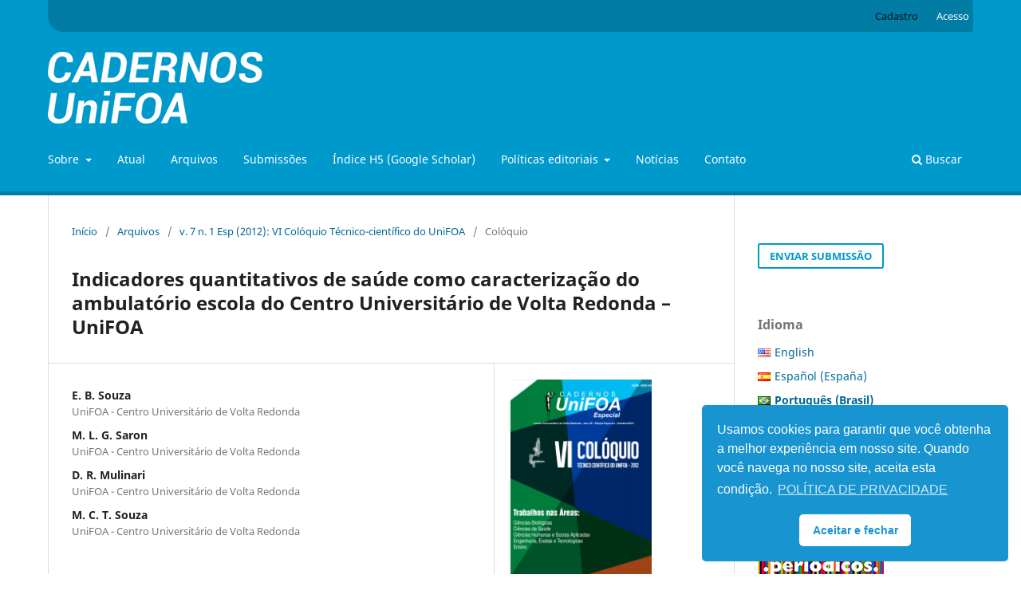

--- FILE ---
content_type: text/html; charset=utf-8
request_url: https://revistas.unifoa.edu.br/cadernos/article/view/1925?articlesBySimilarityPage=23
body_size: 13066
content:
<!DOCTYPE html>
<html lang="pt-BR" xml:lang="pt-BR">
<head>
	<meta charset="utf-8">
	<meta name="viewport" content="width=device-width, initial-scale=1.0">
	<title>
		Indicadores quantitativos de saúde como caracterização do ambulatório escola do Centro Universitário de Volta Redonda – UniFOA
							| Cadernos UniFOA
			</title>

	
<meta name="generator" content="Open Journal Systems 3.3.0.21" />
<meta name="language" content="pt-br"/>
<meta name="author" content="Centro Universitário de Volta Redonda, Fundação Oswaldo Aranha"/>
<meta name="gs_meta_revision" content="1.1"/>
<meta name="citation_journal_title" content="Cadernos UniFOA"/>
<meta name="citation_journal_abbrev" content="CadUniFOA"/>
<meta name="citation_issn" content="1982-1816"/> 
<meta name="citation_author" content="E. B. Souza"/>
<meta name="citation_author_institution" content="UniFOA - Centro Universitário de Volta Redonda"/>
<meta name="citation_author" content="M. L. G. Saron"/>
<meta name="citation_author_institution" content="UniFOA - Centro Universitário de Volta Redonda"/>
<meta name="citation_author" content="D. R. Mulinari"/>
<meta name="citation_author_institution" content="UniFOA - Centro Universitário de Volta Redonda"/>
<meta name="citation_author" content="M. C. T. Souza"/>
<meta name="citation_author_institution" content="UniFOA - Centro Universitário de Volta Redonda"/>
<meta name="citation_title" content="Indicadores quantitativos de saúde como caracterização do ambulatório escola do Centro Universitário de Volta Redonda – UniFOA"/>
<meta name="citation_language" content="pt"/>
<meta name="citation_date" content="2012/10/30"/>
<meta name="citation_volume" content="7"/>
<meta name="citation_issue" content="1 Esp"/>
<meta name="citation_firstpage" content="143"/>
<meta name="citation_lastpage" content="143"/>
<meta name="citation_doi" content="10.47385/cadunifoa.v7.n1 Esp.1925"/>
<meta name="citation_abstract_html_url" content="https://revistas.unifoa.edu.br/cadernos/article/view/1925"/>
<meta name="citation_keywords" xml:lang="pt" content="indicadores de saúdes"/>
<meta name="citation_keywords" xml:lang="pt" content="ambulatório"/>
<meta name="citation_keywords" xml:lang="pt" content="desempenho em saúde"/>
<link rel="schema.DC" href="http://purl.org/dc/elements/1.1/" />
<meta name="DC.Creator.PersonalName" content="E. B. Souza"/>
<meta name="DC.Creator.PersonalName" content="M. L. G. Saron"/>
<meta name="DC.Creator.PersonalName" content="D. R. Mulinari"/>
<meta name="DC.Creator.PersonalName" content="M. C. T. Souza"/>
<meta name="DC.Date.created" scheme="ISO8601" content="2012-10-30"/>
<meta name="DC.Date.dateSubmitted" scheme="ISO8601" content="2018-06-19"/>
<meta name="DC.Date.issued" scheme="ISO8601" content="2012-10-30"/>
<meta name="DC.Date.modified" scheme="ISO8601" content="2019-03-11"/>
<meta name="DC.Description" xml:lang="pt" content="Embora não haja consenso sobre como medir desempenho dos sistemas de serviçosprestados em saúde, este é sempre mensurado em relação ao cumprimento de objetivose funções das organizações que compõem o sistema, variando de acordo com o que cadapaís estabeleceu como metas. Desta forma, este estudo buscou analisar os indicadoresquantitativos do Ambulatório Escola do Centro Universitário de Volta Redonda- UniFOA, situado no Município de Vota Redonda-RJ. Os dados foram coletados noperíodo de maio a julho de 2012. A unidade conta 14 consultórios e 73 médicos, divididosem 24 especialidades. O número total de consultas foi de 11.373, com média mensal de3.791 consultas realizadas. Quanto aos indicadores de saúde, observou-se uma médiade 219,4 pacientes por dia; taxa de ocupação de 78,35% e absenteísmo médico 0,47%.Pode-se concluir que os indicadores quantitativos apresentaram qualidade, humanizaçãoe alta produtividade do serviço de prestado, demonstrando transparência das ações dainstituição UniFOA em parceria público-privado."/>
<meta name="DC.Format" scheme="IMT" content=""/>
<meta name="DC.Identifier" content="1925"/>
<meta name="DC.Identifier.pageNumber" content="143"/>
<meta name="DC.Identifier.DOI" content="10.47385/cadunifoa.v7.n1 Esp.1925"/>
<meta name="DC.Identifier.URI" content="https://revistas.unifoa.edu.br/cadernos/article/view/1925"/>
<meta name="DC.Language" scheme="ISO639-1" content="pt"/>
<meta name="DC.Rights" content="Copyright (c) 2018 Cadernos UniFOA"/>
<meta name="DC.Rights" content=""/>
<meta name="DC.Source" content="Cadernos UniFOA"/>
<meta name="DC.Source.ISSN" content="1982-1816"/>
<meta name="DC.Source.Issue" content="1 Esp"/>
<meta name="DC.Source.Volume" content="7"/>
<meta name="DC.Source.URI" content="https://revistas.unifoa.edu.br/cadernos"/>
<meta name="DC.Subject" xml:lang="pt" content="indicadores de saúdes"/>
<meta name="DC.Subject" xml:lang="pt" content="ambulatório"/>
<meta name="DC.Subject" xml:lang="pt" content="desempenho em saúde"/>
<meta name="DC.Title" content="Indicadores quantitativos de saúde como caracterização do ambulatório escola do Centro Universitário de Volta Redonda – UniFOA"/>
<meta name="DC.Type" content="Text.Serial.Journal"/>
<meta name="DC.Type.articleType" content="Colóquio"/>
<link rel="stylesheet" type="text/css" href="https://cdn.jsdelivr.net/npm/cookieconsent@3/build/cookieconsent.min.css" />
	<link rel="stylesheet" href="https://revistas.unifoa.edu.br/cadernos/$$$call$$$/page/page/css?name=stylesheet" type="text/css" /><link rel="stylesheet" href="https://revistas.unifoa.edu.br/cadernos/$$$call$$$/page/page/css?name=font" type="text/css" /><link rel="stylesheet" href="https://revistas.unifoa.edu.br/lib/pkp/styles/fontawesome/fontawesome.css?v=3.3.0.21" type="text/css" /><link rel="stylesheet" href="https://revistas.unifoa.edu.br/plugins/generic/citations/css/citations.css?v=3.3.0.21" type="text/css" /><link rel="stylesheet" href="https://revistas.unifoa.edu.br/plugins/generic/doiInSummary/styles/doi.css?v=3.3.0.21" type="text/css" /><link rel="stylesheet" href="https://revistas.unifoa.edu.br/plugins/generic/orcidProfile/css/orcidProfile.css?v=3.3.0.21" type="text/css" /><link rel="stylesheet" href="https://revistas.unifoa.edu.br/public/journals/2/styleSheet.css?d=2021-10-08+16%3A16%3A42" type="text/css" /><link rel="stylesheet" href="https://revistas.unifoa.edu.br/public/site/styleSheet.css?v=3.3.0.21" type="text/css" />
</head>
<body class="pkp_page_article pkp_op_view has_site_logo" dir="ltr">

	<div class="pkp_structure_page">

				<header class="pkp_structure_head" id="headerNavigationContainer" role="banner">
						
 <nav class="cmp_skip_to_content" aria-label="Ir para os links de conteúdo">
	<a href="#pkp_content_main">Ir para o conteúdo principal</a>
	<a href="#siteNav">Ir para o menu de navegação principal</a>
		<a href="#pkp_content_footer">Ir para o rodapé</a>
</nav>

			<div class="pkp_head_wrapper">

				<div class="pkp_site_name_wrapper">
					<button class="pkp_site_nav_toggle">
						<span>Open Menu</span>
					</button>
										<div class="pkp_site_name">
																<a href="						https://revistas.unifoa.edu.br/cadernos/index
					" class="is_img">
							<img src="https://revistas.unifoa.edu.br/public/journals/2/pageHeaderLogoImage_pt_BR.png" width="269" height="90" alt="Cadernos UniFOA" />
						</a>
										</div>
				</div>

				
				<nav class="pkp_site_nav_menu" aria-label="Navegação no Site">
					<a id="siteNav"></a>
					<div class="pkp_navigation_primary_row">
						<div class="pkp_navigation_primary_wrapper">
																				<ul id="navigationPrimary" class="pkp_navigation_primary pkp_nav_list">
								<li class="">
				<a href="https://revistas.unifoa.edu.br/cadernos/about">
					Sobre
				</a>
									<ul>
																					<li class="">
									<a href="https://revistas.unifoa.edu.br/cadernos/about">
										Sobre a Revista
									</a>
								</li>
																												<li class="">
									<a href="https://revistas.unifoa.edu.br/cadernos/acessoaberto">
										Política de Acesso Aberto
									</a>
								</li>
																												<li class="">
									<a href="https://revistas.unifoa.edu.br/cadernos/about/editorialTeam">
										Equipe Editorial
									</a>
								</li>
																												<li class="">
									<a href="https://revistas.unifoa.edu.br/cadernos/historia">
										Histórico do periódico
									</a>
								</li>
																												<li class="">
									<a href="https://revistas.unifoa.edu.br/cadernos/about/privacy">
										Declaração de Privacidade
									</a>
								</li>
																		</ul>
							</li>
								<li class="">
				<a href="https://revistas.unifoa.edu.br/cadernos/issue/current">
					Atual
				</a>
							</li>
								<li class="">
				<a href="https://revistas.unifoa.edu.br/cadernos/issue/archive">
					Arquivos
				</a>
							</li>
								<li class="">
				<a href="https://revistas.unifoa.edu.br/cadernos/about/submissions">
					Submissões
				</a>
							</li>
								<li class="">
				<a href="https://scholar.google.com/citations?hl=en&user=G4999ZoAAAAJ">
					Índice H5 (Google Scholar)
				</a>
							</li>
								<li class="">
				<a href="https://revistas.unifoa.edu.br/cadernos/politicaseditoriais">
					Políticas editoriais
				</a>
									<ul>
																					<li class="">
									<a href="https://revistas.unifoa.edu.br/cadernos/IA">
										Declaração de IA generativa e tecnologias assistidas por IA no processo de escrita
									</a>
								</li>
																												<li class="">
									<a href="https://revistas.unifoa.edu.br/cadernos/focoescopo">
										Foco e Escopo
									</a>
								</li>
																												<li class="">
									<a href="https://revistas.unifoa.edu.br/cadernos/periodicidade">
										Periodicidade
									</a>
								</li>
																												<li class="">
									<a href="https://revistas.unifoa.edu.br/cadernos/processoavaliacao">
										Processo de Avaliação pelos Pares
									</a>
								</li>
																												<li class="">
									<a href="https://revistas.unifoa.edu.br/cadernos/taxa">
										Taxas de submissão e publicação de textos
									</a>
								</li>
																												<li class="">
									<a href="https://revistas.unifoa.edu.br/cadernos/avaliadores">
										Nossos revisores
									</a>
								</li>
																		</ul>
							</li>
								<li class="">
				<a href="https://revistas.unifoa.edu.br/cadernos/announcement">
					Notícias
				</a>
							</li>
								<li class="">
				<a href="https://revistas.unifoa.edu.br/cadernos/about/contact">
					Contato
				</a>
							</li>
			</ul>

				

																						<div class="pkp_navigation_search_wrapper">
									<a href="https://revistas.unifoa.edu.br/cadernos/search" class="pkp_search pkp_search_desktop">
										<span class="fa fa-search" aria-hidden="true"></span>
										Buscar
									</a>
								</div>
													</div>
					</div>
					<div class="pkp_navigation_user_wrapper" id="navigationUserWrapper">
							<ul id="navigationUser" class="pkp_navigation_user pkp_nav_list">
								<li class="profile">
				<a href="https://revistas.unifoa.edu.br/cadernos/user/register">
					Cadastro
				</a>
							</li>
								<li class="profile">
				<a href="https://revistas.unifoa.edu.br/cadernos/login">
					Acesso
				</a>
							</li>
										</ul>

					</div>
				</nav>
			</div><!-- .pkp_head_wrapper -->
		</header><!-- .pkp_structure_head -->

						<div class="pkp_structure_content has_sidebar">
			<div class="pkp_structure_main" role="main">
				<a id="pkp_content_main"></a>

<div class="page page_article">
			<nav class="cmp_breadcrumbs" role="navigation" aria-label="Você está aqui:">
	<ol>
		<li>
			<a href="https://revistas.unifoa.edu.br/cadernos/index">
				Início
			</a>
			<span class="separator">/</span>
		</li>
		<li>
			<a href="https://revistas.unifoa.edu.br/cadernos/issue/archive">
				Arquivos
			</a>
			<span class="separator">/</span>
		</li>
					<li>
				<a href="https://revistas.unifoa.edu.br/cadernos/issue/view/92">
					v. 7 n. 1 Esp (2012): VI Colóquio Técnico-científico do UniFOA
				</a>
				<span class="separator">/</span>
			</li>
				<li class="current" aria-current="page">
			<span aria-current="page">
									Colóquio
							</span>
		</li>
	</ol>
</nav>
	
		  	 <article class="obj_article_details">

		
	<h1 class="page_title">
		Indicadores quantitativos de saúde como caracterização do ambulatório escola do Centro Universitário de Volta Redonda – UniFOA
	</h1>

	
	<div class="row">
		<div class="main_entry">

							<section class="item authors">
					<h2 class="pkp_screen_reader">Autores</h2>
					<ul class="authors">
											<li>
							<span class="name">
								E. B. Souza
							</span>
															<span class="affiliation">
									UniFOA - Centro Universitário de Volta Redonda
																	</span>
																				</li>
											<li>
							<span class="name">
								M. L. G. Saron
							</span>
															<span class="affiliation">
									UniFOA - Centro Universitário de Volta Redonda
																	</span>
																				</li>
											<li>
							<span class="name">
								D. R. Mulinari
							</span>
															<span class="affiliation">
									UniFOA - Centro Universitário de Volta Redonda
																	</span>
																				</li>
											<li>
							<span class="name">
								M. C. T. Souza
							</span>
															<span class="affiliation">
									UniFOA - Centro Universitário de Volta Redonda
																	</span>
																				</li>
										</ul>
				</section>
			
																												<section class="item doi">
						<h2 class="label">
														DOI:
						</h2>
						<span class="value">
							<a href="https://doi.org/10.47385/cadunifoa.v7.n1%20Esp.1925">
								https://doi.org/10.47385/cadunifoa.v7.n1%20Esp.1925
							</a>
						</span>
					</section>
							
									<section class="item keywords">
				<h2 class="label">
										Palavras-chave:
				</h2>
				<span class="value">
											indicadores de saúdes, 											ambulatório, 											desempenho em saúde									</span>
			</section>
			
										<section class="item abstract">
					<h2 class="label">Resumo</h2>
					<p>Embora não haja consenso sobre como medir desempenho dos sistemas de serviços<br>prestados em saúde, este é sempre mensurado em relação ao cumprimento de objetivos<br>e funções das organizações que compõem o sistema, variando de acordo com o que cada<br>país estabeleceu como metas. Desta forma, este estudo buscou analisar os indicadores<br>quantitativos do Ambulatório Escola do Centro Universitário de Volta Redonda<br>- UniFOA, situado no Município de Vota Redonda-RJ. Os dados foram coletados no<br>período de maio a julho de 2012. A unidade conta 14 consultórios e 73 médicos, divididos<br>em 24 especialidades. O número total de consultas foi de 11.373, com média mensal de<br>3.791 consultas realizadas. Quanto aos indicadores de saúde, observou-se uma média<br>de 219,4 pacientes por dia; taxa de ocupação de 78,35% e absenteísmo médico 0,47%.<br>Pode-se concluir que os indicadores quantitativos apresentaram qualidade, humanização<br>e alta produtividade do serviço de prestado, demonstrando transparência das ações da<br>instituição UniFOA em parceria público-privado.</p>
				</section>
			
			<div class="item downloads_chart">
	<h3 class="label">
		Downloads
	</h3>
	<div class="value">
		<canvas class="usageStatsGraph" data-object-type="Submission" data-object-id="1925"></canvas>
		<div class="usageStatsUnavailable" data-object-type="Submission" data-object-id="1925">
			Não há dados estatísticos.
		</div>
	</div>
</div>


																																								
						
		</div><!-- .main_entry -->

		<div class="entry_details">

										<div class="item cover_image">
					<div class="sub_item">
													<a href="https://revistas.unifoa.edu.br/cadernos/issue/view/92">
								<img src="https://revistas.unifoa.edu.br/public/journals/2/cover_issue_92_pt_BR.png" alt="">
							</a>
											</div>
				</div>
			
										<div class="item galleys">
					<h2 class="pkp_screen_reader">
						Downloads
					</h2>
					<ul class="value galleys_links">
													<li>
								
	
							

<a class="obj_galley_link file" href="https://revistas.unifoa.edu.br/cadernos/article/view/1925/1513">

		
	PDF

	</a>
							</li>
											</ul>
				</div>
						
						<div class="item published">
				<section class="sub_item">
					<h2 class="label">
						Publicado
					</h2>
					<div class="value">
																			<span>30-10-2012</span>
																	</div>
				</section>
							</div>
			
										<div class="item citation">
					<section class="sub_item citation_display">
						<h2 class="label">
							Como Citar
						</h2>
						<div class="value">
							<div id="citationOutput" role="region" aria-live="polite">
								<div class="csl-bib-body">
  <div class="csl-entry">SOUZA, E. B.; SARON, M. L. G.; MULINARI, D. R.; SOUZA, M. C. T. Indicadores quantitativos de saúde como caracterização do ambulatório escola do Centro Universitário de Volta Redonda – UniFOA. <b>Cadernos UniFOA</b>, Volta Redonda, v. 7, n. 1 Esp, p. 143, 2012. DOI: 10.47385/cadunifoa.v7.n1 Esp.1925. Disponível em: https://revistas.unifoa.edu.br/cadernos/article/view/1925. Acesso em: 22 jan. 2026.</div>
</div>
							</div>
							<div class="citation_formats">
								<button class="cmp_button citation_formats_button" aria-controls="cslCitationFormats" aria-expanded="false" data-csl-dropdown="true">
									Fomatos de Citação
								</button>
								<div id="cslCitationFormats" class="citation_formats_list" aria-hidden="true">
									<ul class="citation_formats_styles">
																					<li>
												<a
													rel="nofollow"
													aria-controls="citationOutput"
													href="https://revistas.unifoa.edu.br/cadernos/citationstylelanguage/get/acm-sig-proceedings?submissionId=1925&amp;publicationId=1648"
													data-load-citation
													data-json-href="https://revistas.unifoa.edu.br/cadernos/citationstylelanguage/get/acm-sig-proceedings?submissionId=1925&amp;publicationId=1648&amp;return=json"
												>
													ACM
												</a>
											</li>
																					<li>
												<a
													rel="nofollow"
													aria-controls="citationOutput"
													href="https://revistas.unifoa.edu.br/cadernos/citationstylelanguage/get/acs-nano?submissionId=1925&amp;publicationId=1648"
													data-load-citation
													data-json-href="https://revistas.unifoa.edu.br/cadernos/citationstylelanguage/get/acs-nano?submissionId=1925&amp;publicationId=1648&amp;return=json"
												>
													ACS
												</a>
											</li>
																					<li>
												<a
													rel="nofollow"
													aria-controls="citationOutput"
													href="https://revistas.unifoa.edu.br/cadernos/citationstylelanguage/get/apa?submissionId=1925&amp;publicationId=1648"
													data-load-citation
													data-json-href="https://revistas.unifoa.edu.br/cadernos/citationstylelanguage/get/apa?submissionId=1925&amp;publicationId=1648&amp;return=json"
												>
													APA
												</a>
											</li>
																					<li>
												<a
													rel="nofollow"
													aria-controls="citationOutput"
													href="https://revistas.unifoa.edu.br/cadernos/citationstylelanguage/get/associacao-brasileira-de-normas-tecnicas?submissionId=1925&amp;publicationId=1648"
													data-load-citation
													data-json-href="https://revistas.unifoa.edu.br/cadernos/citationstylelanguage/get/associacao-brasileira-de-normas-tecnicas?submissionId=1925&amp;publicationId=1648&amp;return=json"
												>
													ABNT
												</a>
											</li>
																					<li>
												<a
													rel="nofollow"
													aria-controls="citationOutput"
													href="https://revistas.unifoa.edu.br/cadernos/citationstylelanguage/get/chicago-author-date?submissionId=1925&amp;publicationId=1648"
													data-load-citation
													data-json-href="https://revistas.unifoa.edu.br/cadernos/citationstylelanguage/get/chicago-author-date?submissionId=1925&amp;publicationId=1648&amp;return=json"
												>
													Chicago
												</a>
											</li>
																					<li>
												<a
													rel="nofollow"
													aria-controls="citationOutput"
													href="https://revistas.unifoa.edu.br/cadernos/citationstylelanguage/get/harvard-cite-them-right?submissionId=1925&amp;publicationId=1648"
													data-load-citation
													data-json-href="https://revistas.unifoa.edu.br/cadernos/citationstylelanguage/get/harvard-cite-them-right?submissionId=1925&amp;publicationId=1648&amp;return=json"
												>
													Harvard
												</a>
											</li>
																					<li>
												<a
													rel="nofollow"
													aria-controls="citationOutput"
													href="https://revistas.unifoa.edu.br/cadernos/citationstylelanguage/get/ieee?submissionId=1925&amp;publicationId=1648"
													data-load-citation
													data-json-href="https://revistas.unifoa.edu.br/cadernos/citationstylelanguage/get/ieee?submissionId=1925&amp;publicationId=1648&amp;return=json"
												>
													IEEE
												</a>
											</li>
																					<li>
												<a
													rel="nofollow"
													aria-controls="citationOutput"
													href="https://revistas.unifoa.edu.br/cadernos/citationstylelanguage/get/modern-language-association?submissionId=1925&amp;publicationId=1648"
													data-load-citation
													data-json-href="https://revistas.unifoa.edu.br/cadernos/citationstylelanguage/get/modern-language-association?submissionId=1925&amp;publicationId=1648&amp;return=json"
												>
													MLA
												</a>
											</li>
																					<li>
												<a
													rel="nofollow"
													aria-controls="citationOutput"
													href="https://revistas.unifoa.edu.br/cadernos/citationstylelanguage/get/turabian-fullnote-bibliography?submissionId=1925&amp;publicationId=1648"
													data-load-citation
													data-json-href="https://revistas.unifoa.edu.br/cadernos/citationstylelanguage/get/turabian-fullnote-bibliography?submissionId=1925&amp;publicationId=1648&amp;return=json"
												>
													Turabian
												</a>
											</li>
																					<li>
												<a
													rel="nofollow"
													aria-controls="citationOutput"
													href="https://revistas.unifoa.edu.br/cadernos/citationstylelanguage/get/vancouver?submissionId=1925&amp;publicationId=1648"
													data-load-citation
													data-json-href="https://revistas.unifoa.edu.br/cadernos/citationstylelanguage/get/vancouver?submissionId=1925&amp;publicationId=1648&amp;return=json"
												>
													Vancouver
												</a>
											</li>
																			</ul>
																			<div class="label">
											Baixar Citação
										</div>
										<ul class="citation_formats_styles">
																							<li>
													<a href="https://revistas.unifoa.edu.br/cadernos/citationstylelanguage/download/ris?submissionId=1925&amp;publicationId=1648">
														<span class="fa fa-download"></span>
														Endnote/Zotero/Mendeley (RIS)
													</a>
												</li>
																							<li>
													<a href="https://revistas.unifoa.edu.br/cadernos/citationstylelanguage/download/bibtex?submissionId=1925&amp;publicationId=1648">
														<span class="fa fa-download"></span>
														BibTeX
													</a>
												</li>
																					</ul>
																	</div>
							</div>
						</div>
					</section>
				</div>
			
										<div class="item issue">

											<section class="sub_item">
							<h2 class="label">
								Edição
							</h2>
							<div class="value">
								<a class="title" href="https://revistas.unifoa.edu.br/cadernos/issue/view/92">
									v. 7 n. 1 Esp (2012): VI Colóquio Técnico-científico do UniFOA
								</a>
							</div>
						</section>
					
											<section class="sub_item">
							<h2 class="label">
								Seção
							</h2>
							<div class="value">
								Colóquio
							</div>
						</section>
					
									</div>
			
															
										<div class="item copyright">
					<h2 class="label">
						Licença
					</h2>
										<p>Declaração de Transferência de Direitos Autorais - Cadernos UniFOA como autor(es) do artigo abaixo intitulado, declaro(amos) que em caso de aceitação do artigo por parte da Revista Cadernos UniFOA, concordo(amos) que os direitos autorais e ele referentes se tornarão propriedade exclusiva desta revista, vedada qualquer produção, total ou parcial, em qualquer outra parte ou meio de divulgação, impressa ou eletrônica, sem que a prévia e necessária autorização seja solicitada e, se obtida, farei(emos) constar o agradecimento à Revista Cadernos UniFOA, e os créditos correspondentes. Declaro(emos) também que este artigo é original na sua forma e conteúdo, não tendo sido publicado em outro periódico, completo ou em parte,  e certifico(amos) que não se encontra sob análise em qualquer outro veículo de comunicação científica.</p><p>O <strong>AUTOR </strong>desde já está ciente e de acordo que:</p><ul><li>A obra não poderá ser comercializada e sua contribuição não gerará ônus para a <strong>FOA/UniFOA</strong>;</li><li>A obra será disponibilizada em formato digital no sítio eletrônico do <strong>UniFOA</strong> para pesquisas e <em>downloads</em> de forma gratuita;</li><li>Todo o conteúdo é de total responsabilidade dos autores na sua forma e originalidade;</li><li>Todas as imagens utilizadas (fotos, ilustrações, vetores e etc.) devem possuir autorização para uso;</li><li>Que a obra não se encontra sob a análise em qualquer outro veículo de comunicação científica, caso contrário o Autor deverá justificar a submissão à Editora da FOA, que analisará o pedido, podendo ser autorizado ou não.</li></ul><p>O <strong>AUTOR </strong>está ciente e de acordo que tem por obrigação solicitar a autorização expressa dos coautores da obra/artigo, bem como dos professores orientadores antes da submissão do mesmo, se obrigando inclusive a mencioná-los no corpo da obra, sob pena de responder exclusivamente pelos danos causados.</p>
				</div>
			
			<div class="item citations-container" data-image-path="https://revistas.unifoa.edu.br/plugins/generic/citations/images/" data-citations-url="https://revistas.unifoa.edu.br/cadernos/citations/get?citationsId=10.47385%2Fcadunifoa.v7.n1%20Esp.1925&amp;citationsShowList=&amp;citationsProvider=all"
     data-citations-provider="all" data-citations-total="1" data-citations-list=""
     data-show-google="1" data-show-pmc="0">
	<div id="citations-loader"></div>
	<div class="citations-count">
		<div class="citations-count-crossref">
			<img class="img-fluid" src="https://revistas.unifoa.edu.br/plugins/generic/citations/images/crossref.png" alt="Crossref"/>
			<div class="badge_total"></div>
		</div>
		<div class="citations-count-scopus">
			<img src="https://revistas.unifoa.edu.br/plugins/generic/citations/images/scopus.png" alt="Scopus"/>
			<br/>
			<span class="badge_total"></span>
		</div>
		<div class="citations-count-google">
			<a href="https://scholar.google.com/scholar?q=10.47385/cadunifoa.v7.n1 Esp.1925" target="_blank" rel="noreferrer">
				<img src="https://revistas.unifoa.edu.br/plugins/generic/citations/images/scholar.png" alt="Google Scholar"/>
			</a>
		</div>
		<div class="citations-count-pmc">
			<a href="http://europepmc.org/search?scope=fulltext&query=(REF:10.47385/cadunifoa.v7.n1 Esp.1925)" target="_blank" rel="noreferrer">
				<img src="https://revistas.unifoa.edu.br/plugins/generic/citations/images/pmc.png" alt="Europe PMC"/>
				<br/>
				<span class="badge_total"></span>
			</a>
		</div>
	</div>
	<div class="citations-list"></div>
    </div>


		</div><!-- .entry_details -->
	</div><!-- .row -->

</article>

	

</div><!-- .page -->

	</div><!-- pkp_structure_main -->

									<div class="pkp_structure_sidebar left" role="complementary" aria-label="Barra lateral">
				<div class="pkp_block block_make_submission">
	<h2 class="pkp_screen_reader">
		Enviar Submissão
	</h2>

	<div class="content">
		<a class="block_make_submission_link" href="https://revistas.unifoa.edu.br/cadernos/about/submissions">
			Enviar Submissão
		</a>
	</div>
</div>
<link rel="stylesheet" type="text/css" href="/plugins/blocks/bandeiraIdioma/flagToggle.css">

<div class="pkp_block block_language">
	<span class="title">
		Idioma
	</span>

	<div class="content">
		<ul>
							<li class="locale_en_US" lang="en_US">
					<a href="https://revistas.unifoa.edu.br/cadernos/user/setLocale/en_US?source=%2Fcadernos%2Farticle%2Fview%2F1925%3FarticlesBySimilarityPage%3D23">
						
												<span class="flagToggle en_US">
						&nbsp;
						</span>

																			English
						
					</a>
				</li>
							<li class="locale_es_ES" lang="es_ES">
					<a href="https://revistas.unifoa.edu.br/cadernos/user/setLocale/es_ES?source=%2Fcadernos%2Farticle%2Fview%2F1925%3FarticlesBySimilarityPage%3D23">
						
												<span class="flagToggle es_ES">
						&nbsp;
						</span>

																			Español (España)
						
					</a>
				</li>
							<li class="locale_pt_BR current" lang="pt_BR">
					<a href="https://revistas.unifoa.edu.br/cadernos/user/setLocale/pt_BR?source=%2Fcadernos%2Farticle%2Fview%2F1925%3FarticlesBySimilarityPage%3D23">
						
												<span class="flagToggle pt_BR">
						&nbsp;
						</span>

																			<strong>Português (Brasil)</strong>
						
						
					</a>
				</li>
					</ul>
	</div>
</div><!-- .block_language -->
<div class="pkp_block block_custom" id="customblock-indexadores">
	<h2 class="title">Indexadores</h2>
	<div class="content">
		<p><a href="https://miar.ub.edu/issn/1809-9475" target="_blank" rel="noopener"><img src="https://revistas.unifoa.edu.br/public/site/images/laert_andrade/miar-b69db585272da47fa3a404d290ad6a3d.png" alt="MIAR" width="130" height="30"></a><a href="https://latindex.org/latindex/ficha/20188" target="_blank" rel="noopener"><img style="font-size: 0.875rem;" src="https://revistas.unifoa.edu.br/public/site/images/eltonrodrigues/logo-latindex-01c8a490e162d869379df5f3a8848768.png" alt="" width="135" height="40"></a><strong>&nbsp; <a href="https://www-periodicos-capes-gov-br.ez308.periodicos.capes.gov.br/index.php/acervo/buscador.html?task=detalhes&amp;source=resources&amp;id=WJ32770000000000355" target="_blank" rel="noopener"><img src="https://revistas.unifoa.edu.br/public/site/images/eltonrodrigues/periodicos-9edb048a754a8ce97c0c2d4e4fa3f5fe.png" alt="" width="158" height="40"></a>&nbsp; &nbsp; &nbsp;<a href="https://scholar.google.com.br/scholar?hl=pt-BR&amp;as_sdt=0,5&amp;q=cadernos+unifoa"><img src="https://revistas.unifoa.edu.br/public/site/images/eltonrodrigues/google-scholar-8fc82425e86894593a6a766275ae5e86.png" alt="" width="179" height="30"></a>&nbsp; &nbsp; &nbsp; <a href="https://sumarios.org/revista/cadernos-unifoa" target="_blank" rel="noopener"><img src="https://revistas.unifoa.edu.br/public/site/images/eltonrodrigues/sumarios.png" alt="" width="156" height="40"></a>&nbsp; &nbsp; &nbsp;<a href="http://index.pkp.sfu.ca/index.php/browse/index/1740" target="_blank" rel="noopener"><img src="https://revistas.unifoa.edu.br/public/site/images/eltonrodrigues/pkp-index-logo.png" alt="" width="174" height="30"></a>&nbsp; &nbsp; &nbsp;<a href="https://livre.cnen.gov.br" target="_blank" rel="noopener"><img src="https://revistas.unifoa.edu.br/public/site/images/eltonrodrigues/logo-livre2.png" alt="" width="76" height="40"></a>&nbsp; &nbsp;&nbsp;<a href="https://www.base-search.net/Search/Results?lookfor=cadernos+unifoa&amp;name=&amp;oaboost=1&amp;newsearch=1&amp;refid=dcbasen" target="_blank" rel="noopener"><img src="https://revistas.unifoa.edu.br/public/site/images/eltonrodrigues/base-search-engine-logo.png" alt="" width="129" height="40"></a>&nbsp; &nbsp;<a href="https://diadorim.ibict.br/vufind/Record/2-19589d00-f2e3-4455-902a-a56cc54f9b05?sid=409632" target="_blank" rel="noopener"><img src="https://revistas.unifoa.edu.br/public/site/images/eltonrodrigues/diadorim-63da9f3a93b99163d44c36cda15543e9.png" alt="" width="154" height="60"></a>&nbsp; &nbsp;&nbsp; <a title="Miguilim" href="https://miguilim.ibict.br/handle/miguilim/8863" target="_blank" rel="noopener"><img src="https://revistas.unifoa.edu.br/public/site/images/laert_andrade/logo-miguilim-b650a2abebf31d026b2563830e001ebc.png" alt="Miguilim" width="197" height="40"></a>&nbsp; &nbsp; &nbsp;<a href="https://www.redib.org/Record/oai_revista6086-cadernos-unifoa" target="_blank" rel="noopener"><img src="https://revistas.unifoa.edu.br/public/site/images/eltonrodrigues/redib-1-b1c005b3d601cf9ea7a138e497b3c47d.png" alt="" width="230" height="40"></a>&nbsp; &nbsp; &nbsp; <a href="https://www.citefactor.org/journal/index/28170#.YUI-zLhKiUk" target="_blank" rel="noopener"><img src="https://revistas.unifoa.edu.br/public/site/images/eltonrodrigues/citefactor.png" alt="" width="137" height="40"></a>&nbsp;</strong></p>
	</div>
</div>
<div class="pkp_block block_developed_by">
	<div class="content">
		<span class="title">Mais Lidos</span>
			<ul class="most_read">
							<li class="most_read_article">
					<div class="most_read_article_title"><a href="https://revistas.unifoa.edu.br/cadernos/article/view/4321">Soft skills e sua demanda no mercado de trabalho</a></div>
					<div class="most_read_article_journal"><span class="fa fa-eye"></span> 281</div>
				</li>
							<li class="most_read_article">
					<div class="most_read_article_title"><a href="https://revistas.unifoa.edu.br/cadernos/article/view/301">Comparativo entre as bases de dados PubMed, SciELO e Google Acadêmico com o foco na temática Educação Médica</a></div>
					<div class="most_read_article_journal"><span class="fa fa-eye"></span> 180</div>
				</li>
							<li class="most_read_article">
					<div class="most_read_article_title"><a href="https://revistas.unifoa.edu.br/cadernos/article/view/5067">Doença periodontal</a></div>
					<div class="most_read_article_journal"><span class="fa fa-eye"></span> 130</div>
				</li>
							<li class="most_read_article">
					<div class="most_read_article_title"><a href="https://revistas.unifoa.edu.br/cadernos/article/view/3856">Percepção dos efeitos de suplemento placebo em praticantes de musculação</a></div>
					<div class="most_read_article_journal"><span class="fa fa-eye"></span> 86</div>
				</li>
							<li class="most_read_article">
					<div class="most_read_article_title"><a href="https://revistas.unifoa.edu.br/cadernos/article/view/940">Técnicas reexpansivas no derrame pleural - uma revisão de literatura</a></div>
					<div class="most_read_article_journal"><span class="fa fa-eye"></span> 81</div>
				</li>
						</ul>
	</div>
</div>
<div class="pkp_block block_Keywordcloud">
	<h2 class="title">Palavras-chave</h2>
	<div class="content" id='wordcloud'></div>

	<script>
		function randomColor() {
			var colors = ['#1f77b4', '#ff7f0e', '#2ca02c', '#d62728', '#9467bd', '#8c564b', '#e377c2', '#7f7f7f', '#bcbd22', '#17becf'];
			return colors[Math.floor(Math.random()*colors.length)];
		}

					document.addEventListener("DOMContentLoaded", function() {
				var keywords = [{"text":"m\u00fasica popular brasileira (mpb)","size":1},{"text":"normaliza\u00e7\u00e3o","size":1},{"text":"floresta da cicuta","size":1},{"text":"preserva\u00e7\u00e3o ambiental","size":1},{"text":"classifica\u00e7\u00e3o de risco","size":1},{"text":"for\u00e7a muscular","size":1},{"text":"ac\u00fastica muscular","size":1},{"text":"estetosc\u00f3pio","size":1},{"text":"holoprosencefalia","size":1},{"text":"malforma\u00e7\u00e3o","size":1},{"text":"terat\u00f3geno","size":1},{"text":"tetralogia de fallot","size":1},{"text":"biopoder","size":1},{"text":"z\u00e9 carioca","size":1},{"text":"educa\u00e7\u00e3o m\u00e9dica. simula\u00e7\u00e3o de paciente. simula\u00e7\u00e3o por computador.","size":1},{"text":"estere\u00f3tipo","size":1},{"text":"pic","size":1},{"text":"painel fotovoltaico","size":1},{"text":"informa\u00e7\u00e3o qu\u00e2ntica","size":1},{"text":"m\u00e9todos estat\u00edsticos","size":1},{"text":"turismo","size":1},{"text":"cultura","size":1},{"text":"acompanhamento","size":1},{"text":"trichuris","size":1},{"text":"doping","size":1},{"text":"doping sanguineo","size":1},{"text":"acessibilidade. educa\u00e7\u00e3o f\u00edsica. cadeirante. inclus\u00e3o. an\u00e1lise curricular.","size":1},{"text":"cones de papel absorvente esteriliza\u00e7\u00e3o endodontia","size":1},{"text":"circuitos el\u00e9tricos","size":1},{"text":"adsor\u00e7\u00e3o","size":1},{"text":"plasmodium vivax","size":1},{"text":"secagem mec\u00e2nica","size":1},{"text":"transporte pneum\u00e1tico","size":1},{"text":"fluxo concorrente","size":1},{"text":"contaminantes. polui\u00e7\u00e3o h\u00eddrica. remedia\u00e7\u00e3o","size":1},{"text":"ligas de ti","size":1},{"text":"espin\u00e9lio","size":1},{"text":"roteiriza\u00e7\u00e3o","size":1},{"text":"rotas","size":1},{"text":"clientes","size":1},{"text":"\u00d3leo diesel","size":1},{"text":"folha de flandres","size":1},{"text":"a\u00e7o carbono microestrutura microdureza vickers","size":1},{"text":"msa.","size":1},{"text":"estado nacional","size":1},{"text":"globaliza\u00e7\u00e3o.","size":1},{"text":"virtual reality  electrical systems  visualization","size":1},{"text":"articula\u00e7\u00e3o temporomandibular","size":1},{"text":"cervicalgia","size":1},{"text":"etiologia","size":1}];
				var totalWeight = 0;
				var width = 300;
				var height = 200;
				var transitionDuration = 200;
				var length_keywords = keywords.length;
				var layout = d3.layout.cloud();

				layout.size([width, height])
					.words(keywords)
					.fontSize(function(d)
					{
						return fontSize(+d.size);
					})
					.on('end', draw);

				var svg = d3.select("#wordcloud").append("svg")
					.attr("viewBox", "0 0 " + width + " " + height)
					.attr("width", '100%');

				function update() {
					var words = layout.words();
					fontSize = d3.scaleLinear().range([16, 34]);
					if (words.length) {
						fontSize.domain([+words[words.length - 1].size || 1, +words[0].size]);
					}
				}

				keywords.forEach(function(item,index){totalWeight += item.size;});

				update();

				function draw(words, bounds) {
					var w = layout.size()[0],
						h = layout.size()[1];

					scaling = bounds
						? Math.min(
							w / Math.abs(bounds[1].x - w / 2),
							w / Math.abs(bounds[0].x - w / 2),
							h / Math.abs(bounds[1].y - h / 2),
							h / Math.abs(bounds[0].y - h / 2),
						) / 2
						: 1;

					svg
					.append("g")
					.attr(
						"transform",
						"translate(" + [w >> 1, h >> 1] + ")scale(" + scaling + ")",
					)
					.selectAll("text")
						.data(words)
					.enter().append("text")
						.style("font-size", function(d) { return d.size + "px"; })
						.style("font-family", 'serif')
						.style("fill", randomColor)
						.style('cursor', 'pointer')
						.style('opacity', 0.7)
						.attr('class', 'keyword')
						.attr("text-anchor", "middle")
						.attr("transform", function(d) {
							return "translate(" + [d.x, d.y] + ")rotate(" + d.rotate + ")";
						})
						.text(function(d) { return d.text; })
						.on("click", function(d, i){
							window.location = "https://revistas.unifoa.edu.br/cadernos/search?query=QUERY_SLUG".replace(/QUERY_SLUG/, encodeURIComponent(''+d.text+''));
						})
						.on("mouseover", function(d, i) {
							d3.select(this).transition()
								.duration(transitionDuration)
								.style('font-size',function(d) { return (d.size + 3) + "px"; })
								.style('opacity', 1);
						})
						.on("mouseout", function(d, i) {
							d3.select(this).transition()
								.duration(transitionDuration)
								.style('font-size',function(d) { return d.size + "px"; })
								.style('opacity', 0.7);
						})
						.on('resize', function() { update() });
				}

				layout.start();

			});
			</script>
</div>
<div class="pkp_block block_web_feed">
	<h2 class="title">Edição Atual</h2>
	<div class="content">
		<ul>
			<li>
				<a href="https://revistas.unifoa.edu.br/cadernos/gateway/plugin/WebFeedGatewayPlugin/atom">
					<img src="https://revistas.unifoa.edu.br/lib/pkp/templates/images/atom.svg" alt="Logo Atom">
				</a>
			</li>
			<li>
				<a href="https://revistas.unifoa.edu.br/cadernos/gateway/plugin/WebFeedGatewayPlugin/rss2">
					<img src="https://revistas.unifoa.edu.br/lib/pkp/templates/images/rss20_logo.svg" alt="Logo RSS2">
				</a>
			</li>
			<li>
				<a href="https://revistas.unifoa.edu.br/cadernos/gateway/plugin/WebFeedGatewayPlugin/rss">
					<img src="https://revistas.unifoa.edu.br/lib/pkp/templates/images/rss10_logo.svg" alt="Logo RSS1">
				</a>
			</li>
		</ul>
	</div>
</div>
<div class="pkp_block block_developed_by">
	<h2 class="pkp_screen_reader">
		Desenvolvido por
	</h2>

	<div class="content">
		<a href="http://pkp.sfu.ca/ojs/">
			Open Journal Systems
		</a>
	</div>
</div>

			</div><!-- pkp_sidebar.left -->
			</div><!-- pkp_structure_content -->

<div class="pkp_structure_footer_wrapper" role="contentinfo">
	<a id="pkp_content_footer"></a>

	<div class="pkp_structure_footer">

					<div class="pkp_footer_content">
				<p><strong>Esta obra está licenciada com uma Licença Creative Commons Atribuição 4.0 Internacional.</strong></p>
<p><a href="https://creativecommons.org/licenses/by-nc-sa/4.0/deed.pt-br" target="_blank" rel="noopener"><strong><img src="https://revistas.unifoa.edu.br/public/site/images/laert_andrade/by-nc-sa-a1d575d4cc1bc0bba7133b6748b77262.png" alt="CC by-nc-sa" width="97" height="34" /></strong></a></p>
<p> </p>
<p><strong>Cadernos UniFOA</strong></p>
<p>Centro Universitário de Volta Redonda - UniFOA<br />Editora FOA</p>
<p>Campus Três Poços - Av. Dauro Peixoto Aragão, 1325, Três Poços, Volta Redonda, RJ, <br />CEP: 27240-560 - Prédio 3 - Sala 2 (Casarão)<br />Tel.: (24) 3340-8400 – Ramal: 8350</p>
<p> </p>
			</div>
		
		<div class="pkp_brand_footer" role="complementary">
			<a href="https://revistas.unifoa.edu.br/cadernos/about/aboutThisPublishingSystem">
				<img alt="Mais informações sobre o sistema de publicação, a plataforma e o fluxo de publicação do OJS/PKP." src="https://revistas.unifoa.edu.br/templates/images/ojs_brand.png">
			</a>
		</div>
	</div>
</div><!-- pkp_structure_footer_wrapper -->

</div><!-- pkp_structure_page -->

<script src="https://revistas.unifoa.edu.br/lib/pkp/lib/vendor/components/jquery/jquery.min.js?v=3.3.0.21" type="text/javascript"></script><script src="https://revistas.unifoa.edu.br/lib/pkp/lib/vendor/components/jqueryui/jquery-ui.min.js?v=3.3.0.21" type="text/javascript"></script><script src="https://revistas.unifoa.edu.br/plugins/themes/default/js/lib/popper/popper.js?v=3.3.0.21" type="text/javascript"></script><script src="https://revistas.unifoa.edu.br/plugins/themes/default/js/lib/bootstrap/util.js?v=3.3.0.21" type="text/javascript"></script><script src="https://revistas.unifoa.edu.br/plugins/themes/default/js/lib/bootstrap/dropdown.js?v=3.3.0.21" type="text/javascript"></script><script src="https://revistas.unifoa.edu.br/plugins/themes/default/js/main.js?v=3.3.0.21" type="text/javascript"></script><script src="https://revistas.unifoa.edu.br/plugins/generic/citationStyleLanguage/js/articleCitation.js?v=3.3.0.21" type="text/javascript"></script><script src="https://revistas.unifoa.edu.br/plugins/generic/citations/js/citations.js?v=3.3.0.21" type="text/javascript"></script><script src="https://d3js.org/d3.v4.js?v=3.3.0.21" type="text/javascript"></script><script src="https://cdn.jsdelivr.net/gh/holtzy/D3-graph-gallery@master/LIB/d3.layout.cloud.js?v=3.3.0.21" type="text/javascript"></script><script type="text/javascript">var pkpUsageStats = pkpUsageStats || {};pkpUsageStats.data = pkpUsageStats.data || {};pkpUsageStats.data.Submission = pkpUsageStats.data.Submission || {};pkpUsageStats.data.Submission[1925] = {"data":{"2021":{"1":0,"2":0,"3":0,"4":0,"5":0,"6":0,"7":0,"8":0,"9":0,"10":1,"11":1,"12":2},"2022":{"1":2,"2":1,"3":1,"4":0,"5":0,"6":2,"7":2,"8":4,"9":3,"10":3,"11":4,"12":5},"2023":{"1":0,"2":3,"3":7,"4":1,"5":0,"6":4,"7":5,"8":1,"9":2,"10":4,"11":0,"12":3},"2024":{"1":3,"2":0,"3":0,"4":0,"5":1,"6":5,"7":5,"8":1,"9":0,"10":4,"11":0,"12":0},"2025":{"1":4,"2":4,"3":6,"4":1,"5":3,"6":4,"7":6,"8":8,"9":3,"10":0,"11":5,"12":14}},"label":"Todos os downloads","color":"79,181,217","total":138};</script><script src="https://cdnjs.cloudflare.com/ajax/libs/Chart.js/2.0.1/Chart.js?v=3.3.0.21" type="text/javascript"></script><script type="text/javascript">var pkpUsageStats = pkpUsageStats || {};pkpUsageStats.locale = pkpUsageStats.locale || {};pkpUsageStats.locale.months = ["Jan","Fev","Mar","Abr","Mai","Jun","Jul","Ago","Set","Out","Nov","Dez"];pkpUsageStats.config = pkpUsageStats.config || {};pkpUsageStats.config.chartType = "bar";</script><script src="https://revistas.unifoa.edu.br/plugins/generic/usageStats/js/UsageStatsFrontendHandler.js?v=3.3.0.21" type="text/javascript"></script><script type="text/javascript">
(function (w, d, s, l, i) { w[l] = w[l] || []; var f = d.getElementsByTagName(s)[0],
j = d.createElement(s), dl = l != 'dataLayer' ? '&l=' + l : ''; j.async = true; 
j.src = 'https://www.googletagmanager.com/gtag/js?id=' + i + dl; f.parentNode.insertBefore(j, f); 
function gtag(){dataLayer.push(arguments)}; gtag('js', new Date()); gtag('config', i); })
(window, document, 'script', 'dataLayer', 'G-7WTFH71KZZ');
</script>

<script src="https://cdn.jsdelivr.net/npm/cookieconsent@3/build/cookieconsent.min.js" data-cfasync="false"></script>
<script>
window.cookieconsent.initialise({
  "palette": {
    "popup": {
      "background": "#1894d1",
      "text": "#ffffff"
    },
    "button": {
      "background": "#ffffff",
      "text": "#1894d1"
    }
  },
  "theme": "classic",
  "position": "bottom-right",
  "content": {
    "message": "Usamos cookies para garantir que você obtenha a melhor experiência em nosso site. Quando você navega no nosso site, aceita esta condição.",
    "dismiss": "Aceitar e fechar",
    "link": "POLÍTICA DE PRIVACIDADE",
    "href": "https://sites.unifoa.edu.br/politica-privacidade/default.asp#diretiva"
  }
});
</script><span class="Z3988" title="ctx_ver=Z39.88-2004&amp;rft_id=https%3A%2F%2Frevistas.unifoa.edu.br%2Fcadernos%2Farticle%2Fview%2F1925&amp;rft_val_fmt=info%3Aofi%2Ffmt%3Akev%3Amtx%3Ajournal&amp;rft.language=pt_BR&amp;rft.genre=article&amp;rft.title=Cadernos+UniFOA&amp;rft.jtitle=Cadernos+UniFOA&amp;rft.atitle=Indicadores+quantitativos+de+sa%C3%BAde+como+caracteriza%C3%A7%C3%A3o+do+ambulat%C3%B3rio+escola+do+Centro+Universit%C3%A1rio+de+Volta+Redonda+%E2%80%93+UniFOA&amp;rft.artnum=1925&amp;rft.stitle=&amp;rft.volume=7&amp;rft.issue=1+Esp&amp;rft.aulast=Souza&amp;rft.aufirst=E.+B.&amp;rft.date=2012-10-30&amp;rft.au=M.+L.+G.+Saron&amp;rft.au=D.+R.+Mulinari&amp;rft.au=M.+C.+T.+Souza&amp;rft_id=info%3Adoi%2F10.47385%2Fcadunifoa.v7.n1+Esp.1925&amp;rft.pages=143&amp;rft.eissn=1982-1816"></span>

</body>
</html>


--- FILE ---
content_type: text/css
request_url: https://revistas.unifoa.edu.br/public/journals/2/styleSheet.css?d=2021-10-08+16%3A16%3A42
body_size: 257
content:
@media (min-width: 992px){
	.pkp_site_name_wrapper {
	    margin-bottom: 20px !important;
		margin-top: 30px !important
	}
}

.pkp_structure_footer_wrapper {
    background: #eaeaea !important;
}

.cmp_button, .cmp_form .buttons button, .page_lost_password .buttons button, .page_search .submit button, .block_make_submission a{
	background: none !important;
	border: solid 2px #0099CC !important;
	color: #0099CC !important; 
	box-shadow: none !important;
	text-transform: uppercase !important;
}

.pkp_structure_head{
	border-bottom: solid 5px #007ca5;
}


@media (min-width: 992px){
	.pkp_site_nav_menu {
	    margin-bottom: 20px !important;
	}	
}

@media (min-width: 992px){}
	.pkp_navigation_primary>li>a {
		color:  #ffffff !important;
	}
}

@media (min-width: 992px){
	.pkp_navigation_search_wrapper a {	
		color: #ffffff !important;
	}
}

@media (min-width: 992px){
	.pkp_navigation_user.pkp_navigation_user {	
		background: #007ca5 !important;
		padding: 5px !important;
		border-radius: 0px 0px 0px 20px !important;
	}
}

@media (min-width: 992px){
	.pkp_navigation_user>li:last-child>a {
	     color: #ffffff;
	}	
}

@media (min-width: 992px){
	.pkp_navigation_search_wrapper a {
	    color: #ffffff !important;
	}	
}

@media (max-width: 768px){
	.pkp_site_nav_menu a{
		color: #ffffff;
	}
}

@media (max-width: 768px){
	.has_site_logo .pkp_head_wrapper img{
		height: 50px !importatn;
	}

	.has_site_logo .pkp_head_wrapper{
		height:  100px !important;
	}	
}

